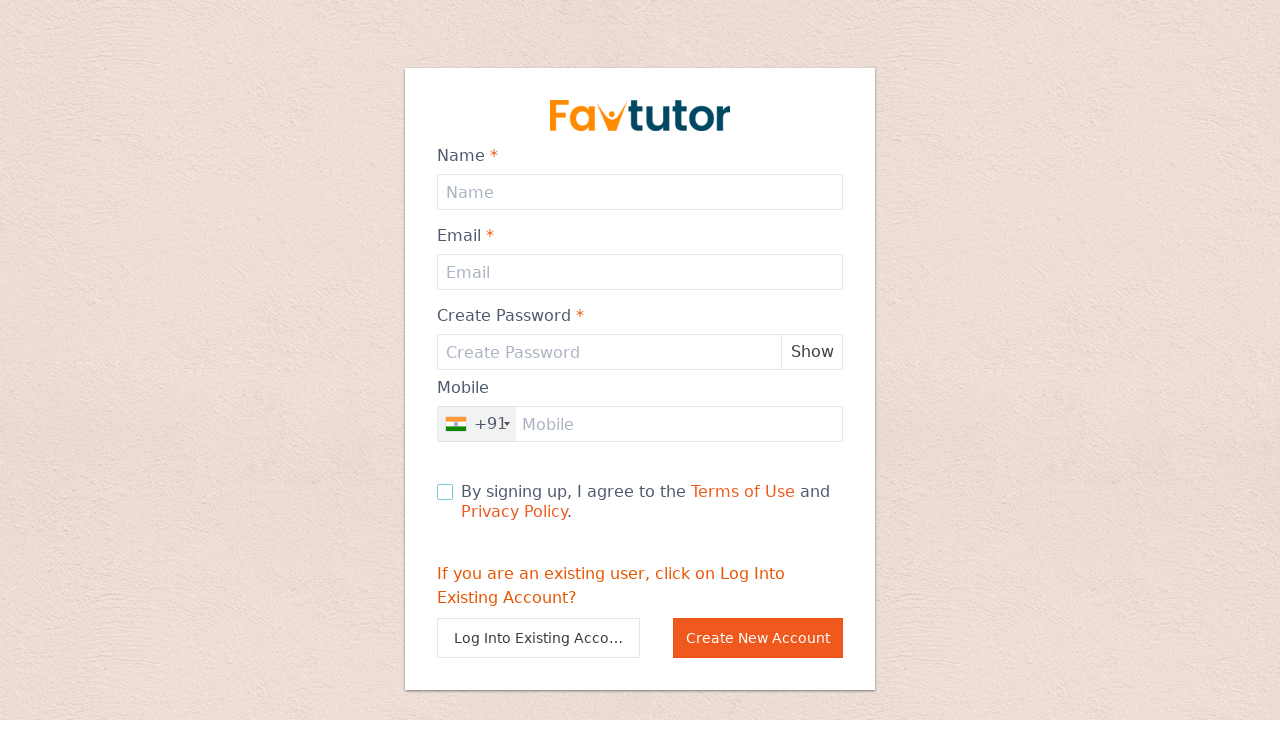

--- FILE ---
content_type: text/html;charset=utf-8
request_url: https://courses.favtutor.com/s/checkout
body_size: 7983
content:





<!DOCTYPE html>
<html>
<head>



<script type="text/javascript">var cookieMsg = "We use cookies to personalise your experience and to analyse our website traffic. By continuing to use our website, you consent to our cookies.";</script>


<script>
	var hideCookiePopup = false;
	var cookieConsentEnabled = false;
	if(!cookieConsentEnabled){
		hideCookiePopup = true;
	}
</script>
<script type="text/template" id="cookiePopupTemplate">
<div class="spectre" style="position: fixed; bottom: 0; width: 100%; opacity:1; z-index: 9999;">
		<div class="modal-container p-0" id="cookiePopup">        
			<form id="cookiePopupForm" style="padding: 1rem;">
				<div class="columns" style="align-items: center;">
					<div class="column col-sm-12 content text-center"></div>
					<div class="column col-sm-12 text-center">
						<a href="/privacy-policy" class="btn" target="_blank" id="viewPrivacyPolicyBtn" style="margin-right:15px;">View privacy policy</a>
						<button id="acceptCookiesBtn" type="button" class="btn close btn-primary">Accept cookies</button>
					</div>
				</div>
			</form>
		</div>
</div>
</script>


    <title>Log In</title>
    <meta charset="utf-8">
	<meta name="viewport" content="width=device-width, initial-scale=1.0, maximum-scale=1.0, user-scalable=no">
	
	 <script type="text/javascript">
		if ( window.location !== window.parent.location ) {		  
			// The page is in an iframe	
			window.parent.location.reload();
		}
	</script>
	
	
     
  
    <link href="https://d502jbuhuh9wk.cloudfront.net/resources/themes/theme5/spectre.min.css" rel="stylesheet">
    <link rel="stylesheet" href="https://d502jbuhuh9wk.cloudfront.net/resources/css/intlTelInput.css">
    
<link href="https://d502jbuhuh9wk.cloudfront.net/staticfiles/resources/stylesheets/sstyles_ext_835ecf2a30965a8b4b9a9e895b622e71.css" rel="stylesheet">
	<style type="text/css">
		body	{width: 100%;height: 100%;
			background:url("https://d502jbuhuh9wk.cloudfront.net/resources/images/white_wall.png") !important;
		}
		
		.login-screen {
			background: #fff;
			max-width: 90% !important;
			width: 470px;
			height: 100%;
			/* margin-top: calc(50vh - 220px); */
			padding: 1.6rem;
			/* border: 1px solid #ccc; */
		}
		
		form .age {
			position: absolute !important;
		    top: -10000px !important;
		}
		.topMarginCont {
			min-height: 10px;
			height: calc(50vh - 250px);
		}
		@media all and (max-height: 440px) {
   			/* .login-screen {
       			margin: 10px auto;
   			} */
 		}
 		@media all and (max-height: 440px) {
   			/* .login-screen {
       			margin: 10px auto;
   			} */
 		}
		.shadow {
			box-shadow: 0 1px 2px rgba(0,0,0,0.3), 0 1px 3px rgba(0,0,0,0.2);
		}
		.showPasswordBtn {
			width: 70px;
			white-space: nowrap;
  			overflow: hidden;
  			text-overflow: ellipsis;
		}
		.spectre #signUpForm .clearfix button {
			font-size: .7rem;
		    max-width: 100%;
		}
		.body-bg {height: 100%;width:100vw;top:0;left:0;z-index:-1;opacity:0.1;}
		@media (max-width: 470px) { 
			.spectre form .clearfix button, .spectre form .clearfix button {
				font-size: .9rem;
			    width: 100%;
			    margin-bottom: 0.5rem;
			}
			body { background: none  !important; }
			.body-bg {display: none;}
			.login-screen { box-shadow: none; }
		}
		
	#loginLoader{
		position: absolute;
    	left: 0;
    	right: 0;
    	margin-left: auto;
    	margin-right: auto;
    	width: 100px;
    	top: 50%;
	}
		
	.customSocialBtn {
      	display: flex; 
    	white-space: nowrap;
    	display: flex;
    	justify-content: center;
    	align-items: center;
    	padding: 11px 67px;
    	position: static;
    	left: 0px;
    	top: 40px;
    	cursor: pointer;
    	margin: auto;
    	border: none;
    	/*width: 364px;
    	height: 48px;
      	 background: #000000; */
    	/*For New Button Remove Bellow Codes and Uncomment upper Code  */
    	background: white;
      	border-radius: 4px;
      	box-shadow: 0 2px 4px 0 rgb(0 0 0 / 25%);
      	width: 245px;
      	height: 40px;
    	
    }
  
    .customSocialBtn img.icon {     
    	height: 20px;
    	width: 20px;
    	margin: auto 10px;
    }
    .customSocialBtn span.buttonText {
      	width: 145px;
    	height: 17px;
    	left: 0px;
    	top: 0px;
    	font-style: normal;
    	font-weight: 900;
    	font-size: 16px;
    	line-height: 120%;
		opacity: 0.9;
    	text-align: left;
    	font-family: 'Roboto', sans-serif;
    	/* color: #F7F7F7; */
    	/*For New Button Remove Bellow Codes and Uncomment upper Code  */
    	color: #808080;
    }
    #alreadyUserBtn{
    	width:50%;
 		white-space: nowrap;
		overflow: hidden;
		text-overflow: ellipsis;
    }
    #cookiePopupForm .columns {
		max-width: 1200px;
	    margin: 0 auto;
	}
    
	</style>
	<style type="text/css">
		.header{
box-shadow: 0 0 7px 1px rgb(0 0 0 / 29%);
    margin-bottom: 5px;
}
	</style>

	
		
		
			<meta name="google-site-verification" content="jW8qL9hOYgHAocgSdxPYpRD43ooiCtDr99jYX_iUpRE" />
		
	
	
	  
	 	<script defer type="text/javascript" src="https://api.pirsch.io/pirsch-extended.js" 
	    id="pirschextendedjs" 
	    data-code="QZsQN7g1jcwKitdsqIyBipReBN6SWTgx"></script>
	 
</head>


<script>
var disabledLocleVar='Disabled';
var enabledLocaleVar='Enabled';
var smsLocaleVar='SMS';
var webpushLocaleVar='Web Push';
var mobilepushLocaleVar='Mobile Push';
var invoicenumberLocaleVar='Invoice Number';
var productLocaleVar='Product';
var dateLocaleVar='Date';
var amountLocaleVar='Amount';
var detailsLocaleVar='Details';
var subscriptionPlanLocaleVar='Subscription Plan';
var addonsLocaleVar='Add Ons';
var showLocalVar='Show';
var hideLocaleVar='Hide';
</script>
<body class="relative spectre">
		<div class="fixed bg-primary body-bg"></div>
		<div class="topMarginCont"></div>
   		<div class="centered login-screen shadow">
   			<div id="loginLoader" class="loading loading-lg" style="display: none;"></div>
   				<div class="text-center logo">
		    		<a href="/s/store">
					<img style="max-height: 100px;max-width: 100%;" onerror="this.src='/resources/images/yourlogohere.jpg'"  src='/logo.png?v=5'/>
	    			</a>
		    	</div>
   				
			    	
   					<form id="loginForm" action="/s/authenticate" method="POST">
						<div class="form-group">
							
							
						  	<label class="form-label" for="email">Email</label>
							<input class="form-input" type="email" name="email" id="email" autofocus  required placeholder="Email">
						</div>
						<div class="form-group">
						  	<label class="form-label" for="password">Password</label>
							<input class="form-input" type="password" name="password" id="password"  required placeholder="Password">
						</div>
   						<div class="form-group age">
						  <label class="form-label" for="age"></label>
						  <input class="form-input" type="text" id="age" name="age" placeholder="" autocomplete="off" tabindex="-1">
						</div>
						<input type="hidden" id="redirectUrl" name="url" value="/s/checkout"/>
						<input type="hidden" name="privateMode" value=""/>
						<br/>
						<div class="clearfix">
							<!-- <div class="form-group text-center float-left" style="margin-bottom: 0;">
				                <label class="form-checkbox m-0">
				                  <input type="checkbox" name="rememberMe" value="true" checked>
				                  <i class="form-icon"></i> Remember Me
				                </label>
				            </div> -->
							<a id="forgotPassword" class="login-link float-right" href="javascript:void(0);"><small>Forgot Password?</small></a>
						</div>
						<br/>
						<div class="text-error">
							
							
				    		</div>
						<div class="clearfix">
							<button type="submit" class="btn btn-primary float-right btn-lg" title="Login">Login</button>
							<button class="btn btn-lg" type="button" id="newUserBtn" title="Sign Up" amplitude-event="student_sign_up_tapped_login_page" amplitude-payload='{"custom_domain": "courses.favtutor.com"}'>Sign Up</button>
						</div>
						<br/>
						
						<div id="socialerror"class="text-error"></div>
						<div class="clearfix text-center">
							
							
						</div>
					</form>
					
		      	
								
									
										
									
								
				
					<form id="signUpForm" 
					
						
						
							action="/s/myprofile/create"
						
					
						 data-url="/s/checkout" method="POST" style="display: none;">
							<div class="form-group">
							  	<label class="form-label" for="fname">Name <span class="text-error">*</span></label>
								<input class="form-input" type="text" pattern=".*\S+.*" name="fname" id="fname" value="" autofocus required placeholder="Name"  maxlength="50">
							</div>
							<div class="form-group">
							  	<label class="form-label" for="email1">Email <span class="text-error">*</span></label>
								<input class="form-input" type="email" name="email" id="email1" value="" required placeholder="Email">
							</div>
							<div id="normalLogin">
							<div class="form-group" style="margin-bottom: 0;">
							  	<label class="form-label" for="password1">Create Password <span class="text-error">*</span></label>
							</div>
							<input class="form-input" type="hidden" name="v1" value="v1">
							<div class="form-group">
								<div class="input-group">
									<input class="form-input" type="password" name="password" id="password1" value="" required placeholder="Create Password">
	  								<button type="button" class="btn input-group-btn showPasswordBtn" title="Show">Show</button>
								</div>
								<p class="form-input-hint" style="display: none;">
								
									
										Must contain atleast 1 uppercase, 1 lowercase and 1 numeric characters. Minimum 8 characters.
									
									
								
								</p>
							</div>
							</div>
							<div class="form-group age">
							  <label class="form-label" for="age1"></label>
							  <input class="form-input" type="text" id="age1" name="age" placeholder="" autocomplete="off" tabindex="-1">
							</div>
							<input class="form-input" type="hidden" id="loginType" name="type">
							<input class="form-input" type="hidden" id="phoneVerified" name="phoneVerified">
							<input class="form-input" type="hidden" id="emailVerified" name="emailVerified">
							<input class="form-input" type="hidden" id="ipInfo" name="ipInfo">
							<input class="form-input" type="hidden" id="signupParams" name="signupParams">
							
								
									
										<div class="form-group">
											<label class="form-label" for="phone">Mobile </label>
											
											
												
												
												
													<input class="form-input" type="number"   id="phone" name="phone" value="" placeholder="Mobile"  >
												
											
											
										</div>
										
								
							
							
							
							
							<br/>
							
							<div class="form-group text-left">
								<label class="form-checkbox">
								<input type="checkbox" name="agreeTC" required>
				                  <i class="form-icon"></i>
				                  
									
									
									
									
								  
								  
								  
									
									
									
								  
								  
								  By signing up, I agree to the<a target="_blank" href="/termsofuse"> Terms of Use </a> and <a target="_blank" href="/privacypolicy"> Privacy Policy</a>.
				              
								  </label>
				            </div>
				            
							<br/>
							<div class="text-error">If you are an existing user, click on Log Into Existing Account?</div>
					    		
							<div class="clearfix pt-2" id="normalLoginBtn">
									<button type="submit"  id="newSignupBtn" class="btn btn-primary float-right btn-lg" title="Create New Account">Create New Account</button>
									<button class="btn btn-lg" type="button" id="alreadyUserBtn" title="Log Into Existing Account?">Log Into Existing Account?</button>
							</div>
							<div class="text-center" id="socialLogin" style="display:none">
								<button type="submit"  id="newSignupBtn" class="btn btn-primary btn-lg" title="Get started">Get started</button>
							</div>
						</form>
   		</div>
   		
						<div style="margin-top: 50px;">
							<div class="text-center">Unable to Login? We are here
								
									
										
										<a id="help-email" href="mailto:info@favtutor.com" amplitude-event="support_tapped_login_page" amplitude-payload='{"custom_domain": "courses.favtutor.com"}'>info@favtutor.com</a>
									
									
									
								
							 </div>
						</div>

    <script src="https://d502jbuhuh9wk.cloudfront.net/resources/js/jquery-2.0.3.min.js"></script>
	<script src="https://d502jbuhuh9wk.cloudfront.net/resources/js/underscore-min.js"></script>
	<script async src="https://d502jbuhuh9wk.cloudfront.net/resources/js/jquery.noty.packaged.min.js"></script>
	<script src="https://d502jbuhuh9wk.cloudfront.net/resources/js/detect-private-browsing.js"></script>
	<script type="text/javascript" src="https://d502jbuhuh9wk.cloudfront.net/resources/js/intlTelInput.min.js"></script>
	<script type="text/javascript">
	detectPrivateMode(
        function(is_private) {
            if(typeof is_private !== 'undefined' && is_private) {
            		$("input[name=privateMode]").val("private");
            }
        }
    );
	</script>
	<script src="https://d502jbuhuh9wk.cloudfront.net/staticfiles/resources/scripts/sutils_435c057b06e88d026472660b2bb8091a.js"></script>
	
	
		
		
			<!-- Global site tag (gtag.js) - Google Analytics -->
<script async src="https://www.googletagmanager.com/gtag/js?id=G-SJMF4SJ1EN"></script>
<script>
 window.dataLayer = window.dataLayer || [];
 function gtag(){dataLayer.push(arguments);}
 gtag('js', new Date());

 gtag('config', 'G-SJMF4SJ1EN');
</script>
		
	
	
	
	
    
    <script type="text/javascript">
    	$(document).ready(function()	{
    		$("#alreadyUserBtn, #newUserBtn").on('click', function(){
    			$(this).closest("form").hide();
    			$(this).closest("form").siblings("form").show();
    			$("#socialLogin").hide();
    			$("#normalLogin").show();
    			$("#normalLoginBtn").show();
    			$("#password1").attr('required', true);
    			$(".topMarginCont").css("height", "calc(50vh - " + ($(".login-screen").height() + 40)/2 + "px)");
    			
      	});
    		var hash = location.hash;
    		if($.trim(hash.replace("#", "")) != "")	{
    			if(hash.indexOf("signup") > -1)	{
    				$("#newUserBtn").trigger("click");
    				$("#socialLogin").hide();
    				$("#normalLogin").show();
    				$("#normalLoginBtn").show();
    				$("#password1").attr('required', true);
    			}else if($("#redirectUrl").val() !== "")	{
    				$("#redirectUrl").val($("#redirectUrl").val() + hash);
    			}
    		}else if(true && location.href.indexOf("checkout") > 0) {
    			$("#newUserBtn").trigger("click");
    		}
    	});
    </script>
    
    	<script type="text/javascript">
    	var passwordPolicyRequired = true;
    	
    	
    		$("#signUpForm").find("input[type=file]").change(function() {
		    
		    if(this.files[0].size > 500000) {
		    		showAlert("red", "Image size can't be more than 500 KB !");
		    		$(this).val("");
		    }
		    
		});
    		
    		$("#signUpForm").find("input[name=password]").on("input", function(e) {
    			if(typeof passwordPolicyRequired !== 'undefined' && passwordPolicyRequired === true && isPasswordWeak(this.value)) {
					$(this).closest(".form-group").addClass("has-error").removeClass("has-success");
				}else if(typeof passwordPolicyRequired !== 'undefined' && passwordPolicyRequired === false && this.value.length<6){
						$(this).closest(".form-group").addClass("has-error").removeClass("has-success");
				}else{
					$(this).closest(".form-group").removeClass("has-error").addClass("has-success");
				}
    		});
    	
	    	$("#signUpForm").on("submit", function(e)	{
				e.preventDefault();
				
				var form = $(this), fdata = form.serializeObject(),
					packet, utmSource = getLocalSetting("utmSource");
				
				if(window.location.href.includes('fomo=true')){
					fdata.fomo = true;
				}

				
				if(['google', 'fb'].indexOf(fdata.type) > 0 && fdata.age.includes("@")){
					fdata.age = "";
				}
				
				if(typeof passwordPolicyRequired !== 'undefined' && passwordPolicyRequired === true && isPasswordWeak(fdata.password) && ['google', 'fb'].indexOf(fdata.type) < 0) {
					form.find("input[name=password]").closest(".form-group").addClass("has-error").removeClass("has-success").find(".form-input-hint").show();
						
					return false;
				}else if(typeof passwordPolicyRequired !== 'undefined' && passwordPolicyRequired === false && fdata.password.length<6 && ['google', 'fb'].indexOf(fdata.type) < 0){
					form.find("input[name=password]").closest(".form-group").addClass("has-error").removeClass("has-success").find(".form-input-hint").show();
						
					return false;
				}
				
				if(fdata.phone !== undefined && fdata.phone !== "") {
					fdata.phone = getPhoneNumber($("#phone"));
					
					if(fdata.phone.indexOf("+undefined") > -1) {
						showAlert("red", "Please select country phone code");
						return false;
					}
				}
				
				if (utmSource !== null && utmSource !== "") {
					fdata.utmSource = utmSource;
					
				} 
					utmSource = new URLSearchParams(window.location.search).get('utm_source');
					if (utmSource !== null && utmSource !== "") {
						fdata.utmSource = utmSource;

					}
				
				var utmMedium = getLocalSetting("utmMedium");
				if (utmMedium !== null && utmMedium !== "") {
					fdata.utmMedium = utmMedium;
				}
					utmMedium = new URLSearchParams(window.location.search).get('utm_medium');
					if (utmMedium !== null && utmMedium !== "") {
						fdata.utmMedium = utmMedium;

					}
				
				var utmCampaign = getLocalSetting("utmCampaign");
				if (utmCampaign !== null && utmCampaign !== "") {
					fdata.utmCampaign = utmCampaign;
				}
					utmCampaign = new URLSearchParams(window.location.search).get('utm_campaign');
					if (utmCampaign !== null && utmCampaign !== "") {
						fdata.utmCampaign = utmCampaign;

					}
				
				var utmTerm = getLocalSetting("utmTerm");
				if (utmTerm !== null && utmTerm !== "") {
					fdata.utmTerm = utmTerm;
				}
					utmTerm = new URLSearchParams(window.location.search).get('utm_term');
					if (utmTerm !== null && utmTerm !== "") {
						fdata.utmTerm = utmTerm;

					}
				
				var utmContent = getLocalSetting("utmContent");
				if (utmContent !== null && utmContent !== "") {
					fdata.utmContent = utmContent;
				}
					utmContent = new URLSearchParams(window.location.search).get('utm_content');
					if (utmContent !== null && utmContent !== "") {
						fdata.utmContent = utmContent;

					}
				
				
				
				if(form.find("input[type=file]").length > 0) {
					
					var profileFilesUpload = form.find("input[type=file]").length;
					
					//save image
					form.find("input[type=file]").each(function() {
						
						if(this.files.length > 0) {
							var field = this, formData = new FormData();
							var fileKey = this.name;
							formData.append('file', this.files[0]);
							
							$.ajax({
							       url : "/s/myprofile/upload/"+fileKey,
							       type : 'POST',
							       data : formData,
							       processData: false,  // tell jQuery not to process the data
							       contentType: false,  // tell jQuery not to set contentType
							       success : function(data) {
							    	     if(data.response) {
								    	      fdata[fileKey] = data.fileName;
								    	      $(field).val("").removeAttr("required");
								    	      
								    	      profileFilesUpload--;
												
										 if(profileFilesUpload == 0) {
											 saveSignupData(form, fdata);
										 }
							    	   	  }else {
							    	   		  showAlert("red", $(field).attr("placeholder") + " : " + data.message);
							    	   	  }
							       }
							}).fail(function(jqXHR,status,err) {
								showAlert("red", $(field).attr("placeholder") + " : " +err);
							});
						}else {
							profileFilesUpload--;
							
							if(profileFilesUpload == 0) {
								saveSignupData(form, fdata);
							}
						}
					});
					
				}else {
					saveSignupData(form, fdata);
				}
				
				return false;
			});
	    	
	    		function saveSignupData(form, fdata) {
	    			var action = form.attr("action"), url = form.data("url"),
	    				packet = {
							url: action,
							data: {formData: JSON.stringify(fdata), url: url},
							success: function(data, params)	{
								if(action.indexOf("/signup/verify") > -1) {
									location.href = action+"?url="+url;
								}else if(data.url !== undefined) {
									location.href = data.url;
								}else {
									location.reload();
								}
							}
						};
				postData(packet, {btn: form.find("button[type=submit]")});
	    		}
	    		 
	    	
	     	$("#loginForm").on("submit", function(e)	{
	     		$(this).find("button[type=submit]").addClass("loading");
			});
		    
	     	var ipInfo = localStorage.getItem('ipInfo');
	        if(!ipInfo) {
	        	$.get("https://ipinfo.io", function() {}, "jsonp").always(function(resp) {
	    			if(resp) {
	    				var ipInfoStr = JSON.stringify(resp);
	    				var ipInfoField = document.getElementById("ipInfo");
	    				var countryCode = (resp.country) ? resp.country : "in";
				        sessionStorage.setItem('countryCode', countryCode);
						if('statusText' in resp) {
	    					if((resp['statusText'] !== 'error') && ('ip' in resp)) {
	    						localStorage.setItem('ipInfo', ipInfoStr);
	    						if(ipInfoField) {
	    							ipInfoField.value = ipInfoStr;
	    		        		}
							}
						}
			        	else if('ip' in resp) {
			        		localStorage.setItem('ipInfo', ipInfoStr);
			        		ipInfoField.value = ipInfoStr;
		        		}
					}
	        	})
	        }

		    $("#phone").intlTelInput({
		      initialCountry: "auto",
		      geoIpLookup: function(callback) {
		    	  var scountryCode = sessionStorage.getItem('countryCode');
			    	 
			    	 if(scountryCode !== null) {
			    		 callback(scountryCode);
			    	 }else {
			    		 $.get("https://ipinfo.io", function() {}, "jsonp").always(function(resp) {
					          var countryCode = (resp && resp.country) ? resp.country : "in";
					          callback(countryCode);
					          sessionStorage.setItem('countryCode', countryCode);
					        });
			    	 }
		      },
		      preferredCountries: ["in", "us"],
		      separateDialCode: true,
		      utilsScript: "https://d502jbuhuh9wk.cloudfront.net/resources/js/intlUtils.js"
		    });
		    
			//check utm_source
		  	var utmSource = getParamFromUrl("utm_source");
		  	if(utmSource !== null && utmSource !== "") {
		  		saveLocalSetting("utmSource", utmSource);
		  	}
		  
    	</script>
    
	<script type="text/javascript">
		$(document).ready(function()	{
			$("#forgotPassword").on("click", function()	{
				
				var email = $.trim($("input[name='email']").val());
				
				if(email === "")	{
					showAlert("red", "Please fill the email !!!");
					return false;
				}
							
				packet = {
						url: "/s/password/reset",
						data: {email: email},
						success: function(data)	{
							logAmplitude('forgot_password_tapped_login_page', {"custom_domain": "courses.favtutor.com"});
							showAlert("green", data.message)
						}
				};
				
				postData(packet, {btn: $(this)});
				
			});
		});
	</script>
	<script type="text/javascript">
	  var uuid = function (a) {
		  // https://github.com/amplitude/Amplitude-Javascript/blob/master/src/uuid.js
		  return a // if the placeholder was passed, return
		    ? // a random number from 0 to 15
		      (
		        a ^ // unless b is 8,
		        ((Math.random() * // in which case
		          16) >> // a random number from
		          (a / 4))
		      ) // 8 to 11
		        .toString(16) // in hexadecimal
		    : // or otherwise a concatenated string:
		      (
		        [1e7] + // 10000000 +
		        -1e3 + // -1000 +
		        -4e3 + // -4000 +
		        -8e3 + // -80000000 +
		        -1e11
		      ) // -100000000000,
		        .replace(
		          // replacing
		          /[018]/g, // zeroes, ones, and eights with
		          uuid, // random hex digits
		        );
	  };
	  
	  (function(e,t){var n=e.amplitude||{_q:[],_iq:{}};var r=t.createElement("script")
	  ;r.type="text/javascript"
	  ;r.integrity="sha384-tzcaaCH5+KXD4sGaDozev6oElQhsVfbJvdi3//c2YvbY02LrNlbpGdt3Wq4rWonS"
	  ;r.crossOrigin="anonymous";r.async=true
	  ;r.src="https://cdn.amplitude.com/libs/amplitude-8.5.0-min.gz.js"
	  ;r.onload=function(){if(!e.amplitude.runQueuedFunctions){
	  console.log("[Amplitude] Error: could not load SDK")}}
	  ;var i=t.getElementsByTagName("script")[0];i.parentNode.insertBefore(r,i)
	  ;function s(e,t){e.prototype[t]=function(){
	  this._q.push([t].concat(Array.prototype.slice.call(arguments,0)));return this}}
	  var o=function(){this._q=[];return this}
	  ;var a=["add","append","clearAll","prepend","set","setOnce","unset","preInsert","postInsert","remove"]
	  ;for(var c=0;c<a.length;c++){s(o,a[c])}n.Identify=o;var u=function(){this._q=[]
	  ;return this}
	  ;var l=["setProductId","setQuantity","setPrice","setRevenueType","setEventProperties"]
	  ;for(var p=0;p<l.length;p++){s(u,l[p])}n.Revenue=u
	  ;var d=["init","logEvent","logRevenue","setUserId","setUserProperties","setOptOut","setVersionName","setDomain","setDeviceId","enableTracking","setGlobalUserProperties","identify","clearUserProperties","setGroup","logRevenueV2","regenerateDeviceId","groupIdentify","onInit","logEventWithTimestamp","logEventWithGroups","setSessionId","resetSessionId"]
	  ;function v(e){function t(t){e[t]=function(){
	  e._q.push([t].concat(Array.prototype.slice.call(arguments,0)))}}
	  for(var n=0;n<d.length;n++){t(d[n])}}v(n);n.getInstance=function(e){
	  e=(!e||e.length===0?"$default_instance":e).toLowerCase()
	  ;if(!Object.prototype.hasOwnProperty.call(n._iq,e)){n._iq[e]={_q:[]};v(n._iq[e])
	  }return n._iq[e]};e.amplitude=n})(window,document);
	
	  amplitude.getInstance().init('e56929a4c3888c23e97a7e70e34ccf6c');
	  amplitude.getInstance().setUserId(null);
	  //amplitude.getInstance().regenerateDeviceId();
	  
	  var userProperties = {
			custom_domain: "courses.favtutor.com",
			org_id: "6062c7ca0cf21350fc3e3e23",
			default_google_login_enabled: '' == 'true',
			personalized_google_login_enabled: '' != '' && '' == 'false' ? true : false,
			facebook_login_enabled: '' == 'true' ? true : false
	  };
	  amplitude.getInstance().setUserProperties(userProperties);
    
/*       var deviceId = uuid();
	  amplitude.getInstance().setDeviceId(deviceId);
	  sessionStorage.setItem('amplitudeDeviceId', deviceId); */
	</script>
	
	
	<!-- sending ipInfo data as form data when signing up -->
	<script type="text/javascript">
		document.addEventListener("DOMContentLoaded", function(event) {
			var signupParamsStr = '';
			if(signupParamsStr) {
				window.signupParams = JSON.parse(signupParamsStr); 
			}
			const signupParamsField = document.getElementById("signupParams");
			if(signupParamsField && (window.signupParams)) {
				signupParamsField.value = JSON.stringify(window.signupParams);
			}
			
			const ipInfo = localStorage.getItem("ipInfo");
			const ipInfoField = document.getElementById("ipInfo");			
			if(ipInfo && ipInfoField) {
			   ipInfoField.value = ipInfo;
			}
		});
	</script>
</body>
</html>
